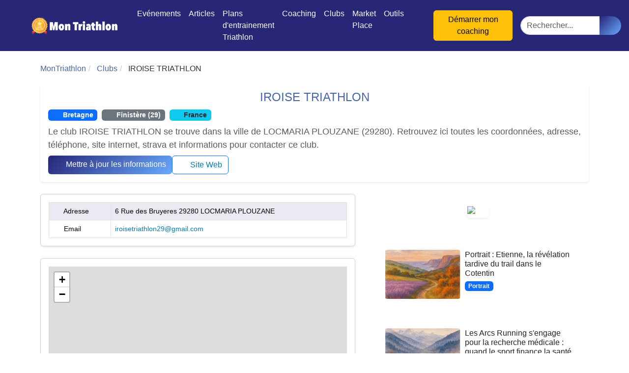

--- FILE ---
content_type: text/html; charset=UTF-8
request_url: https://www.montriathlon.fr/club/iroise-triathlon_c356
body_size: 6635
content:
<!DOCTYPE html>
<html lang="fr">
    <head>
        <meta charset="UTF-8" />
        <meta name="viewport" content="width=device-width, initial-scale=1">

                <link rel="preconnect" href="https://www.googletagmanager.com" crossorigin>
        <link rel="preconnect" href="https://www.anrdoezrs.net" crossorigin>
        <link rel="dns-prefetch" href="https://www.googletagmanager.com">
        <link rel="dns-prefetch" href="https://www.anrdoezrs.net">

                        <link rel="preload" as="font" type="font/woff2" href="/fonts/fa-solid-900.8ae0d375.woff2" crossorigin>
        <link rel="preload" as="font" type="font/woff2" href="/fonts/fa-regular-400.6f05ca9a.woff2" crossorigin>

                <link rel="icon" type="image/png" sizes="32x32" href="/images/favicons/favicon-32x32.png">
        <link rel="icon" type="image/png" sizes="16x16" href="/images/favicons/favicon-16x16.png">
        <link rel="apple-touch-icon" sizes="180x180" href="/images/favicons/apple-icon-180x180.png">
        <link rel="manifest" href="/manifest.json">
        <meta name="theme-color" content="#ffffff">

                                            
                                                    
                                    
                <meta name="description" content="Le club IROISE TRIATHLON se trouve dans la ville de LOCMARIA PLOUZANE (29280). Retrouvez ici toutes les coordonnées, adresse, téléphone, site interne1" />
        <meta name="robots" content="index,follow">
        <title>Club IROISE TRIATHLON - LOCMARIA PLOUZANE - (29280) | MonTriathlon</title>

                <meta property="og:url" content="https://www.montriathlon.fr/club/iroise-triathlon_c356" />
        <meta property="og:type" content="website" />
        <meta property="og:title" content="Club IROISE TRIATHLON - LOCMARIA PLOUZANE - (29280)" />
        <meta property="og:description" content="Le club IROISE TRIATHLON se trouve dans la ville de LOCMARIA PLOUZANE (29280). Retrouvez ici toutes les coordonnées, adresse, téléphone, site interne1" />
        <meta property="og:image" content="https://www.montriathlon.fr/images/calendrier-du-triathlon.jpg" />

        <meta name="twitter:card" content="summary" />
        <meta name="twitter:title" content="Club IROISE TRIATHLON - LOCMARIA PLOUZANE - (29280)" />
        <meta name="twitter:description" content="Le club IROISE TRIATHLON se trouve dans la ville de LOCMARIA PLOUZANE (29280). Retrouvez ici toutes les coordonnées, adresse, téléphone, site interne1" />
        <meta name="twitter:image" content="https://www.montriathlon.fr/images/calendrier-du-triathlon.jpg" />

                                                                            <link rel="canonical" href="https://www.montriathlon.fr/club/iroise-triathlon_c356" />
            
                                
                                <link rel="stylesheet" href="/436.baed6ce2.css"><link rel="stylesheet" href="/app.9f99a88e.css">
        
        <script type="application/ld+json">
{
    "@context": "https://schema.org",
    "@type": "WebSite",
    "url": "https://www.montriathlon.fr/",
    "potentialAction": {
        "@type": "SearchAction",
        "target": "https://www.montriathlon.fr/search?q={query}",
        "query-input": "required name=query"
    }
}
</script>

    </head>
    <body class="  ">

        <div data-controller="popup" data-popup-target="container" class="popup-overlay hidden">
    <div class="popup-content">
        <button data-action="click->popup#close" class="popup-close text-white">&times;</button>

        <h2 class="text-2xl font-bold mb-4 text-center text-white text-decoration-none">🚴‍♂️ Rejoignez la communauté des coureurs et triathlètes passionnés</h2>
        <p>
    Rejoignez des milliers de sportifs passionnés et recevez chaque mois :
</p> <ul>
    <li>✅ Des conseils d'entraînement exclusifs</li>
    <li>✅ Des astuces de pros pour progresser plus vite</li>
    <li>✅ Les dernières tendances matos & nutrition</li>
    <li>✅ Des <strong>codes promo et bons plans</strong> partenaires</li>
</ul> <p><strong>1 email / mois. Zéro spam. 100 % utile.</strong></p>


        <form name="newsletter" method="post" data-action="submit-&gt;popup#submit" action="/newsletter_popup" class="newsletter-form">
            <div class="mb-3"><label for="newsletter_email" class="form-label required">Email</label><input type="email" id="newsletter_email" name="newsletter[email]" required="required" class="form-control" /></div>
            <div class="mb-3"><button type="submit" id="newsletter_submit" name="newsletter[submit]" class="btn btn-primary btn">Oui, je veux progresser 💪</button></div>
        <input type="hidden" id="newsletter__token" name="newsletter[_token]" data-controller="csrf-protection" value="5777b86eb8ab954a56a41.lAGoZuX8PZH1BqxOPxI05RgsIo0ANwxm9HVQa6glSE4._0mQVdewC8aYP8Q2VkUBjkhUQctzeGFLtiFnAMccf3b7VO0XrKpx2rZBlA" /></form>

        <p class="text-xs text-center mt-4">
            Aucun spam, vous pouvez vous désinscrire à tout moment.
        </p>
    </div>
</div>


                                                
        <nav class="navbar navbar-expand-lg navbar-dark sticky-top" id="mainNav">
    <a class="navbar-brand js-scroll-trigger" href="/">
        <img src="https://www.montriathlon.fr/images/montriathlon-logo.png" alt="logo MonTriathlon" title="MonTriathlon">
    </a>

        <div class="mobile-quick-actions d-lg-none ms-auto d-flex align-items-center gap-2">
                            <a href="/login" class="btn btn-link text-white p-2" aria-label="Connexion">
                <i class="fa fa-user fa-lg"></i>
                <span class="visually-hidden">Connexion</span>
            </a>
        
                


                <button class="btn btn-link text-white p-2" type="button" data-bs-toggle="collapse" data-bs-target="#mobileSearch" aria-expanded="false" aria-controls="mobileSearch" aria-label="Rechercher">
            <i class="fas fa-search fa-lg"></i>
            <span class="visually-hidden">Rechercher</span>
        </button>
    </div>

        <button class="navbar-toggler collapsed d-lg-none" type="button" data-bs-toggle="collapse" data-bs-target="#navbarResponsive" aria-controls="navbarResponsive" aria-expanded="false" aria-label="Toggle navigation">
        <span class="icon-bar top-bar"></span>
        <span class="icon-bar middle-bar"></span>
        <span class="icon-bar bottom-bar"></span>
    </button>

    <div class="collapse navbar-collapse px-3" id="navbarResponsive">
        <ul class="navbar-nav mx-auto" itemscope itemtype="https://www.schema.org/SiteNavigationElement">
            <li class="nav-item" itemprop="name">
                <a class="nav-link js-scroll-trigger" itemprop="url" href="/evenements">Evénements</a>
            </li>
            <li class="nav-item dropdown">
                <a href="#" class="nav-link" data-bs-toggle="dropdown">Articles</a>
                <ul class="dropdown-menu">
                    <li itemprop="name"><a class="dropdown-item" itemprop="url" href="/actualite">Actualité</a></li>
                    <li itemprop="name"><a class="dropdown-item" itemprop="url" href="/equipement">Equipement</a></li>
                    <li itemprop="name"><a class="dropdown-item" itemprop="url" href="/entrainement">Entrainement</a></li>
                    <li itemprop="name"><a class="dropdown-item" itemprop="url" href="/alimentation">Alimentation</a></li>
                    <li itemprop="name"><a class="dropdown-item" itemprop="url" href="/guide">Guide</a></li>
                    <li itemprop="name"><a class="dropdown-item" itemprop="url" href="/compte-rendu-course">Compte rendu de course</a></li>
                </ul>
            </li>
            <li class="nav-item" itemprop="name">
                <a class="nav-link js-scroll-trigger" itemprop="url" href="/plans-entrainement">Plans d&#039;entrainement Triathlon</a>
            </li>

            <li class="nav-item dropdown">
                <a href="#" class="nav-link" data-bs-toggle="dropdown">Coaching</a>
                <ul class="dropdown-menu">
                    <li itemprop="name"><a class="dropdown-item" itemprop="url" href="/coachs">Coachs</a></li>
                                    </ul>
            </li>

            <li class="nav-item" itemprop="name">
                <a class="nav-link js-scroll-trigger" itemprop="url" href="/clubs">Clubs</a>
            </li>
            <li class="nav-item">
                <a href="/annonces" class="nav-link">Market Place</a>
            </li>
            <li class="nav-item dropdown">
                <a href="#" class="nav-link" data-bs-toggle="dropdown">Outils</a>
                <ul class="dropdown-menu">
                    <li itemprop="name"><a class="dropdown-item" itemprop="url" href="/generer-mon-plan-entrainement">Générateur de plan personnalisé</a></li>
                    <li itemprop="name"><a class="dropdown-item" itemprop="url" href="/outils/calcul-allures-vma">Calculateur Allures VMA</a></li>
                    <li itemprop="name"><a class="dropdown-item" itemprop="url" href="/outils/triathlon-calculateur-temps">Calculateur de Temps de Triathlon</a></li>
                    <li itemprop="name"><a class="dropdown-item" itemprop="url" href="/outils/calcul-depense-energetique">Calculateur Dépense Energétique</a></li>
                </ul>
            </li>

                        <li class="nav-item dropdown d-none d-lg-block">
                                    <a class="nav-link js-scroll-trigger" href="/login"><i class="fa fa-user"></i></a>
                            </li>

                        <li class="d-none d-lg-block">
                

            </li>

                                </ul>
        <div class="navbar-nav ms-auto">
                    </div>

                <a href="/demande-devis" class="btn btn-warning ms-3 d-none d-lg-inline-block">
            Démarrer mon coaching
        </a>

                <form action="/search" method="get" class="d-none d-lg-flex ms-3 align-items-center search-form">
            <div class="input-group">
                <input type="text" name="q" class="form-control rounded-start-pill" placeholder="Rechercher...">
                <button type="submit" class="btn btn-primary rounded-end-pill" aria-label="Lancer la recherche">
                    <i class="fas fa-search"></i>
                </button>
            </div>
        </form>
    </div>
</nav>

<div id="stickyCTAMobile" class="sticky-cta-mobile d-lg-none">
    <a href="/demande-devis" class="btn btn-warning w-100 shadow-lg">
        <i class="fas fa-rocket me-2"></i>Démarrer mon coaching
    </a>
</div>

<div class="collapse bg-dark p-3 d-lg-none" id="mobileSearch">
    <form action="/search" method="get" class="search-form mb-2">
        <div class="input-group">
            <input type="text" name="q" class="form-control" placeholder="Rechercher...">
            <button type="submit" class="btn btn-primary" aria-label="Lancer la recherche">
                <i class="fas fa-search"></i>
            </button>
        </div>
    </form>
    <a href="/demande-devis" class="btn btn-warning w-100">
        Démarrer mon coaching
    </a>
</div>

                                                                                    
        
        <div class="container mt-4">
            
            <ol class="breadcrumb" itemscope itemtype="https://schema.org/BreadcrumbList">
            <li itemprop="itemListElement" itemscope itemtype="https://schema.org/ListItem">
                <a href="/" itemprop="item"><span itemprop="name">MonTriathlon</span></a>
                <meta itemprop="position" content="1" />
            </li>
            <li itemprop="itemListElement" itemscope itemtype="https://schema.org/ListItem">
                <a href="/clubs" itemprop="item"><span itemprop="name">Clubs</span></a>
                <meta itemprop="position" content="2" />
            </li>
            <li class="active" itemprop="itemListElement" itemscope itemtype="https://schema.org/ListItem">
                <span itemprop="name">IROISE TRIATHLON</span>
                <meta itemprop="position" content="3" />
            </li>
        </ol>
    
        <div class="card mb-4 shadow-sm border-0">
        <div class="card-body d-flex flex-column flex-md-row align-items-center gap-3">

                        
                        <div class="flex-grow-1">

                <h1 class="mb-2">IROISE TRIATHLON</h1>

                                <div class="mb-2">
                                            <span class="badge bg-primary me-1">
                        <i class="fas fa-map-marked-alt"></i> Bretagne
                    </span>
                        <span class="badge bg-secondary me-1">
                        <i class="fas fa-map-pin"></i> Finistère (29)
                    </span>
                                                                <span class="badge bg-info text-dark">
                        <i class="fas fa-flag"></i> France
                    </span>
                                    </div>

                                                    <p class="text-muted mb-2">Le club IROISE TRIATHLON se trouve dans la ville de LOCMARIA PLOUZANE (29280). Retrouvez ici toutes les coordonnées, adresse, téléphone, site internet, strava et informations pour contacter ce club.</p>
                
                                <div class="d-flex flex-wrap gap-2">
                    <a rel="nofollow" class="btn btn-primary" href="/modification-club/356">
                        <i class="fas fa-edit"></i> Mettre à jour les informations
                    </a>

                    
                                            <a class="btn btn-outline-primary" href="https://fr-fr.facebook.com/pages/category/Sports-Team/Iroise-Triathlon-390287174717351/" target="_blank" rel="nofollow">
                            <i class="fas fa-globe"></i> Site Web
                        </a>
                                    </div>

            </div>
        </div>
    </div>

    <div class="row">

                <div class="col-md-7">

                        <div class="card mb-4 shadow-sm">
                <div class="card-body">
                    <table class="table table-striped table-bordered table-hover table-responsive-sm mb-0">
                                                    <tr><td><i class="fas fa-map-marker-alt"></i> Adresse</td><td>6 Rue des Bruyeres 29280 LOCMARIA PLOUZANE</td></tr>
                                                                                                    <tr><td><i class="fas fa-envelope"></i> Email</td><td><a href="mailto:iroisetriathlon29@gmail.com">iroisetriathlon29@gmail.com</a></td></tr>
                                                                                                                                                                    </table>

                                        
                </div>
            </div>

                                        <div class="card mb-4 shadow-sm">
                    <div class="card-body">
                        
    <div id="map"></div>

    <link rel="stylesheet" href="https://unpkg.com/leaflet@1.9.3/dist/leaflet.css"
          integrity="sha256-kLaT2GOSpHechhsozzB+flnD+zUyjE2LlfWPgU04xyI="
          crossorigin=""/>

    <script src="https://unpkg.com/leaflet@1.9.3/dist/leaflet.js"
            integrity="sha256-WBkoXOwTeyKclOHuWtc+i2uENFpDZ9YPdf5Hf+D7ewM="
            crossorigin=""></script>

    <script>
        const lat = 48.3681582;
        const lng = -4.6418836;
        const zoom = 12;
        const radius = 1200;
        const map = L.map('map').setView([lat, lng], zoom);

        L.tileLayer('https://{s}.tile.openstreetmap.fr/osmfr/{z}/{x}/{y}.png', {
            attribution: '&copy; <a href="https://www.openstreetmap.org/copyright">OpenStreetMap</a> contributors',
            minZoom: 1,
            maxZoom: 20
        }).addTo(map);

        const circle = L.circle([lat, lng], {
            //color: 'red',
            //fillColor: '#f03',
            fillOpacity: 0.5,
            radius: radius
        }).addTo(map);
    </script>

<style type="text/css">
    #map { height: 500px; }
</style>


                    </div>
                </div>
            
                            <div class="card mb-4 shadow-sm">
                    <div class="card-body">
                        <h4><i class="fas fa-calendar-alt"></i> Evenements dans la même région en 2026</h4>
                        <ul class="list-group list-group-flush mt-2">
                                                            <li class="list-group-item d-flex justify-content-between align-items-center">
                                    <div>
                                        <a href="/t24-xtrem-triathlon-breizh_e112211" class="text-decoration-none">
                                            T24 Xtrem Triathlon - Breizh
                                        </a>
                                        <br>
                                        <small class="text-muted">27/06/2026 - Finistère</small>
                                    </div>
                                    <span class="badge bg-primary rounded-pill">Triathlon</span>
                                </li>
                                                            <li class="list-group-item d-flex justify-content-between align-items-center">
                                    <div>
                                        <a href="/t24-xtrem-triathlon-breizh_e112212" class="text-decoration-none">
                                            T24 Xtrem Triathlon - Breizh
                                        </a>
                                        <br>
                                        <small class="text-muted">27/06/2026 - Finistère</small>
                                    </div>
                                    <span class="badge bg-primary rounded-pill">Triathlon</span>
                                </li>
                                                            <li class="list-group-item d-flex justify-content-between align-items-center">
                                    <div>
                                        <a href="/t24-xtrem-triathlon-breizh_e112213" class="text-decoration-none">
                                            T24 Xtrem Triathlon - Breizh
                                        </a>
                                        <br>
                                        <small class="text-muted">27/06/2026 - Finistère</small>
                                    </div>
                                    <span class="badge bg-primary rounded-pill">Triathlon</span>
                                </li>
                                                            <li class="list-group-item d-flex justify-content-between align-items-center">
                                    <div>
                                        <a href="/t24-xtrem-triathlon-breizh_e112214" class="text-decoration-none">
                                            T24 Xtrem Triathlon - Breizh
                                        </a>
                                        <br>
                                        <small class="text-muted">27/06/2026 - Finistère</small>
                                    </div>
                                    <span class="badge bg-primary rounded-pill">Triathlon</span>
                                </li>
                                                    </ul>
                    </div>
                </div>
            
        </div>

                <div class="col-md-5">

                <div class="d-flex justify-content-center align-items-center flex-column text-center my-4">
        
                <a href="https://iza.ekosport.fr/?P4E2315738D3195" target="_blank" class="d-block mb-3"><img src="https://iza.ekosport.fr/?a=P4E2315738D3195" alt="pub" class="img-fluid rounded shadow-sm"/></a>

            </div>


            

                
    <div class="media d-flex align-items-start">
                    <img class="flex-shrink-0 me-2 img-fluid rounded lazyload"
                 data-sizes="auto"
                 data-src="https://www.montriathlon.fr/media/cache/article_list2_dsk/images/articles/2604-etienne-challenge-cotentin-trail-reussite-tardive.jpg"
                 alt="Portrait : Etienne, la révélation tardive du trail dans le Cotentin" title="Portrait : Etienne, la révélation tardive du trail dans le Cotentin">
        
        <div class="flex-grow-1">
            <h3 class="h6 mb-1">
                <a href="/actualite/etienne-challenge-cotentin-trail-reussite-tardive_a2604" class="text-decoration-none text-dark stretched-link">
                    Portrait : Etienne, la révélation tardive du trail dans le Cotentin
                </a>
            </h3>

                            <div>
                    <span class="badge bg-primary">Portrait</span>
                </div>
                    </div>
    </div>
    <div class="media d-flex align-items-start">
                    <img class="flex-shrink-0 me-2 img-fluid rounded lazyload"
                 data-sizes="auto"
                 data-src="https://www.montriathlon.fr/media/cache/article_list2_dsk/images/articles/2603-les-arcs-running-finance-recherche-medicale.jpg"
                 alt="Les Arcs Running s'engage pour la recherche médicale : quand le sport finance la santé" title="Les Arcs Running s'engage pour la recherche médicale : quand le sport finance la santé">
        
        <div class="flex-grow-1">
            <h3 class="h6 mb-1">
                <a href="/actualite/les-arcs-running-finance-recherche-medicale_a2603" class="text-decoration-none text-dark stretched-link">
                    Les Arcs Running s&#039;engage pour la recherche médicale : quand le sport finance la santé
                </a>
            </h3>

                            <div>
                    <span class="badge bg-primary">Solidarité</span>
                </div>
                    </div>
    </div>
    <div class="media d-flex align-items-start">
                    <img class="flex-shrink-0 me-2 img-fluid rounded lazyload"
                 data-sizes="auto"
                 data-src="https://www.montriathlon.fr/media/cache/article_list2_dsk/images/articles/2602-asics-noosa-tri-16-unanimite-soldes-i-run.jpg"
                 alt="Les Asics Noosa Tri 16 font sensation pendant les soldes i-Run" title="Les Asics Noosa Tri 16 font sensation pendant les soldes i-Run">
        
        <div class="flex-grow-1">
            <h3 class="h6 mb-1">
                <a href="/actualite/asics-noosa-tri-16-unanimite-soldes-i-run_a2602" class="text-decoration-none text-dark stretched-link">
                    Les Asics Noosa Tri 16 font sensation pendant les soldes i-Run
                </a>
            </h3>

                            <div>
                    <span class="badge bg-primary">Triathlon</span>
                </div>
                    </div>
    </div>
    <div class="media d-flex align-items-start">
                    <img class="flex-shrink-0 me-2 img-fluid rounded lazyload"
                 data-sizes="auto"
                 data-src="https://www.montriathlon.fr/media/cache/article_list2_dsk/images/articles/2601-bourbon-lancy-bike-and-run-defi-sportif.jpg"
                 alt="Bike & Run à Bourbon-Lancy : un défi sportif relevé avec passion" title="Bike & Run à Bourbon-Lancy : un défi sportif relevé avec passion">
        
        <div class="flex-grow-1">
            <h3 class="h6 mb-1">
                <a href="/actualite/bourbon-lancy-bike-and-run-defi-sportif_a2601" class="text-decoration-none text-dark stretched-link">
                    Bike &amp; Run à Bourbon-Lancy : un défi sportif relevé avec passion
                </a>
            </h3>

                            <div>
                    <span class="badge bg-primary">Bikeandrun</span>
                </div>
                    </div>
    </div>


        </div>

    </div>

        </div>
                                <footer class="footer-distributed bg-dark text-light pt-5 pb-4 mt-5">
    <div class="container">
        <div class="row">
                        <div class="col-12 col-md-4 col-lg-2 mb-4">
                <h5 class="fw-bold">MonTriathlon</h5>
                <p class="small">
                    La plateforme dédiée au triathlon, trail et course à pied : trouvez vos prochains événements, entraînez-vous et rejoignez la communauté des passionnés d’endurance.

                </p>
            </div>

                            <div class="col-6 col-md-4 col-lg-2 mb-4">
                    <h5 class="fw-bold"><i class="fas fa-swimmer me-2"></i>Triathlon</h5>
                    <ul class="list-unstyled">
                                                    <li><a class="text-light" href="/evenements?format=half-ironman">Half Ironman</a></li>
                                                    <li><a class="text-light" href="/evenements?format=ironman">Ironman</a></li>
                                                    <li><a class="text-light" href="/evenements?format=kids">Kids</a></li>
                                                    <li><a class="text-light" href="/evenements?format=l">L</a></li>
                                                    <li><a class="text-light" href="/evenements?format=m">M</a></li>
                                                    <li><a class="text-light" href="/evenements?format=relay">Relai</a></li>
                                                    <li><a class="text-light" href="/evenements?format=s">S</a></li>
                                                    <li><a class="text-light" href="/evenements?format=xl">XL</a></li>
                                                    <li><a class="text-light" href="/evenements?format=xs">XS</a></li>
                                            </ul>
                </div>
                            <div class="col-6 col-md-4 col-lg-2 mb-4">
                    <h5 class="fw-bold"><i class="fas fa-mountain me-2"></i>Trail</h5>
                    <ul class="list-unstyled">
                                                    <li><a class="text-light" href="/evenements?format=long-trail">Trail long (&gt;50 km)</a></li>
                                                    <li><a class="text-light" href="/evenements?format=medium-trail">Trail moyen (20-50 km)</a></li>
                                                    <li><a class="text-light" href="/evenements?format=short-trail">Trail court (&lt;20 km)</a></li>
                                                    <li><a class="text-light" href="/evenements?format=ultra-trail">Ultra trail</a></li>
                                            </ul>
                </div>
                            <div class="col-6 col-md-4 col-lg-2 mb-4">
                    <h5 class="fw-bold"><i class="fas fa-running me-2"></i>Course à pied</h5>
                    <ul class="list-unstyled">
                                                    <li><a class="text-light" href="/evenements?format=10-km">10 km</a></li>
                                                    <li><a class="text-light" href="/evenements?format=5-km">5 km</a></li>
                                                    <li><a class="text-light" href="/evenements?format=half-marathon">Semi-Marathon</a></li>
                                                    <li><a class="text-light" href="/evenements?format=marathon">Marathon</a></li>
                                                    <li><a class="text-light" href="/evenements?format=ultra">Ultra</a></li>
                                            </ul>
                </div>
            
                        <div class="col-6 col-md-4 col-lg-2 mb-4">
                <h5 class="fw-bold"><i class="fas fa-map-marker-alt me-2"></i>Régions</h5>
                <ul class="list-unstyled">
                                            <li><a class="text-light" href="/evenements?region=auvergne-rhone-alpes">Auvergne-Rhône-Alpes</a></li>
                                            <li><a class="text-light" href="/evenements?region=bourgogne-franche-comte">Bourgogne-Franche-Comté</a></li>
                                            <li><a class="text-light" href="/evenements?region=bretagne">Bretagne</a></li>
                                            <li><a class="text-light" href="/evenements?region=centre-val-de-loire">Centre-Val de Loire</a></li>
                                            <li><a class="text-light" href="/evenements?region=corse">Corse</a></li>
                                            <li><a class="text-light" href="/evenements?region=grand-est">Grand Est</a></li>
                                            <li><a class="text-light" href="/evenements?region=guadeloupe">Guadeloupe</a></li>
                                            <li><a class="text-light" href="/evenements?region=guyane">Guyane</a></li>
                                            <li><a class="text-light" href="/evenements?region=hauts-de-france">Hauts-de-France</a></li>
                                            <li><a class="text-light" href="/evenements?region=ile-de-france">Île-de-France</a></li>
                                            <li><a class="text-light" href="/evenements?region=la-reunion">La Réunion</a></li>
                                            <li><a class="text-light" href="/evenements?region=martinique">Martinique</a></li>
                                            <li><a class="text-light" href="/evenements?region=mayotte">Mayotte</a></li>
                                            <li><a class="text-light" href="/evenements?region=normandie">Normandie</a></li>
                                            <li><a class="text-light" href="/evenements?region=nouvelle-aquitaine">Nouvelle-Aquitaine</a></li>
                                            <li><a class="text-light" href="/evenements?region=occitanie">Occitanie</a></li>
                                            <li><a class="text-light" href="/evenements?region=pays-de-loire">Pays de la Loire</a></li>
                                            <li><a class="text-light" href="/evenements?region=provence-alpes-cote-d-azur">Provence-Alpes-Côte d&#039;Azur</a></li>
                                    </ul>
            </div>

                        <div class="col-6 col-md-4 col-lg-2 mb-4">
                <h5 class="fw-bold"><i class="fas fa-info-circle me-2"></i>En savoir plus</h5>
                <ul class="list-unstyled">
                                            <li><a class="text-light" href="/a-propos">A propos</a></li>
                                            <li><a class="text-light" href="/contact">Nous contacter</a></li>
                                            <li><a class="text-light" href="/organisateurs">Organisateurs</a></li>
                                            <li><a class="text-light" href="/newsletter">Newsletter</a></li>
                                            <li><a class="text-light" href="/codes-promo-triathlon-trail">Codes Promo</a></li>
                                            <li><a class="text-light" href="/partenaires">Partenaires</a></li>
                                            <li><a class="text-light" href="/media-kit">Kit Média</a></li>
                                            <li><a class="text-light" href="/rss.xml">Flux RSS</a></li>
                                            <li><a class="text-light" href="/mentions-legales">Mentions légales</a></li>
                                            <li><a class="text-light" href="/cgv">Conditions générales de vente</a></li>
                                            <li><a class="text-light" href="/faq">FAQ</a></li>
                                            <li><a class="text-light" href="/cookie">Mes Cookies</a></li>
                                            <li><a class="text-light" href="/livre-blanc-triathlon">Livre Blanc</a></li>
                                    </ul>
            </div>
        </div>

                <div class="row mt-4">
            <div class="col text-center">
                <p class="mb-2">Suivez-nous sur les réseaux</p>
                <a href="https://www.facebook.com/profile.php?id=100079993703654" class="text-light me-3" target="_blank" rel="noopener"><i class="fab fa-facebook fa-lg"></i></a>
                <a href="https://twitter.com/montriathlon" class="text-light me-3" target="_blank" rel="noopener"><i class="fab fa-twitter fa-lg"></i></a>
                <a href="https://www.instagram.com/montriathlon/" class="text-light" target="_blank" rel="noopener"><i class="fab fa-instagram fa-lg"></i></a>
            </div>
        </div>

                <div class="row mt-3">
            <div class="col text-center">
                <p class="small mb-0">&copy; 2026 MonTriathlon – Tous droits réservés</p>
            </div>
        </div>
    </div>
</footer>
        
                        <script>
            window.dataLayer = window.dataLayer || [];
            function gtag(){dataLayer.push(arguments);}
            gtag('js', new Date());
            gtag('config', 'G-G3PDM6F014');
        </script>
        <script defer src="https://www.googletagmanager.com/gtag/js?id=G-G3PDM6F014"></script>
        
                    <script src="/436.601d30f9.js" defer></script><script src="/app.5b1187c8.js" defer></script>
        
                <script async src="https://www.anrdoezrs.net/am/100683339/include/allCj/impressions/page/am.js"></script>

    </body>
</html>